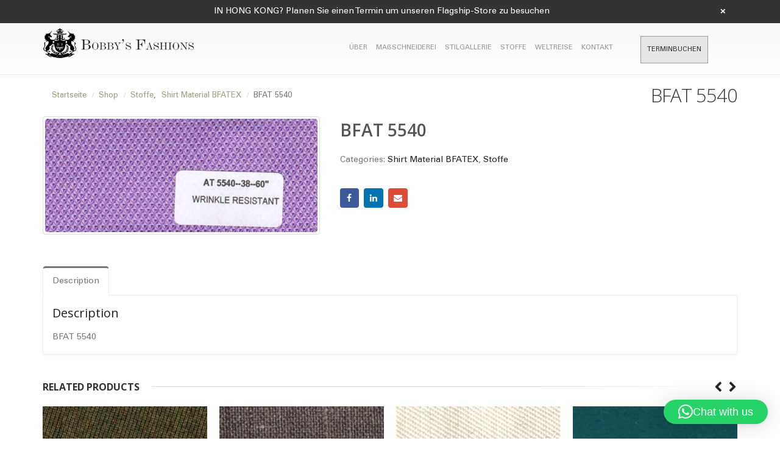

--- FILE ---
content_type: text/plain
request_url: https://www.google-analytics.com/j/collect?v=1&_v=j102&a=1486803957&t=pageview&_s=1&dl=https%3A%2F%2Fbobbysfashions.com%2Fde%2Fproduct%2Fbfat-5540-3%2F&ul=en-us%40posix&dt=BFAT%205540%20-%20Bobby%27s%20Fashions%20Bespoke%20Tailors%20Hong%20Kong&sr=1280x720&vp=1280x720&_u=aGDAAUABCAAAAGAAI~&jid=2147353361&gjid=219503388&cid=1453173594.1769314929&tid=UA-57440281-2&_gid=1956780367.1769314929&_r=1&_slc=1&gtm=45He61m0n81TP9LHTZza200&gcd=13l3l3l3l1l1&dma=0&tag_exp=103116026~103200004~104527906~104528501~104684208~104684211~105391252~115495938~115616986~115938465~115938469~116682875~117041587~117223558~117223565&z=1683722158
body_size: -831
content:
2,cG-4KKP0036X8